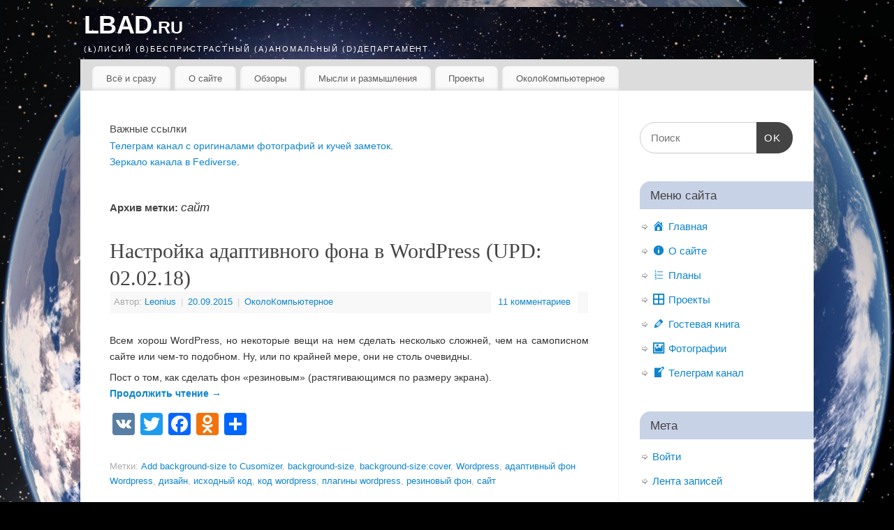

--- FILE ---
content_type: text/html; charset=UTF-8
request_url: https://lbad.ru/tag/%D1%81%D0%B0%D0%B9%D1%82/
body_size: 20267
content:
<!DOCTYPE html>
<html dir="ltr" lang="ru-RU">
<head>
<meta http-equiv="Content-Type" content="text/html; charset=UTF-8" />
<meta name="viewport" content="width=device-width, user-scalable=yes, initial-scale=1.0, minimum-scale=1.0, maximum-scale=3.0">
<link rel="profile" href="https://gmpg.org/xfn/11" />
<link rel="pingback" href="https://lbad.ru/wordpress/xmlrpc.php" />
<title>сайт | LBAD.ru</title>

		<!-- All in One SEO 4.9.3 - aioseo.com -->
	<meta name="robots" content="max-image-preview:large" />
	<link rel="canonical" href="https://lbad.ru/tag/%d1%81%d0%b0%d0%b9%d1%82/" />
	<meta name="generator" content="All in One SEO (AIOSEO) 4.9.3" />
		<script type="application/ld+json" class="aioseo-schema">
			{"@context":"https:\/\/schema.org","@graph":[{"@type":"BreadcrumbList","@id":"https:\/\/lbad.ru\/tag\/%D1%81%D0%B0%D0%B9%D1%82\/#breadcrumblist","itemListElement":[{"@type":"ListItem","@id":"https:\/\/lbad.ru#listItem","position":1,"name":"\u0413\u043b\u0430\u0432\u043d\u0430\u044f","item":"https:\/\/lbad.ru","nextItem":{"@type":"ListItem","@id":"https:\/\/lbad.ru\/tag\/%d1%81%d0%b0%d0%b9%d1%82\/#listItem","name":"\u0441\u0430\u0439\u0442"}},{"@type":"ListItem","@id":"https:\/\/lbad.ru\/tag\/%d1%81%d0%b0%d0%b9%d1%82\/#listItem","position":2,"name":"\u0441\u0430\u0439\u0442","previousItem":{"@type":"ListItem","@id":"https:\/\/lbad.ru#listItem","name":"\u0413\u043b\u0430\u0432\u043d\u0430\u044f"}}]},{"@type":"CollectionPage","@id":"https:\/\/lbad.ru\/tag\/%D1%81%D0%B0%D0%B9%D1%82\/#collectionpage","url":"https:\/\/lbad.ru\/tag\/%D1%81%D0%B0%D0%B9%D1%82\/","name":"\u0441\u0430\u0439\u0442 | LBAD.ru","inLanguage":"ru-RU","isPartOf":{"@id":"https:\/\/lbad.ru\/#website"},"breadcrumb":{"@id":"https:\/\/lbad.ru\/tag\/%D1%81%D0%B0%D0%B9%D1%82\/#breadcrumblist"}},{"@type":"Organization","@id":"https:\/\/lbad.ru\/#organization","name":"LBAD.ru","description":"(L)\u041b\u0438\u0441\u0438\u0439 (B)\u0411\u0435\u0441\u043f\u0440\u0438\u0441\u0442\u0440\u0430\u0441\u0442\u043d\u044b\u0439 (A)\u0410\u043d\u043e\u043c\u0430\u043b\u044c\u043d\u044b\u0439 (D)\u0414\u0435\u043f\u0430\u0440\u0442\u0430\u043c\u0435\u043d\u0442","url":"https:\/\/lbad.ru\/"},{"@type":"WebSite","@id":"https:\/\/lbad.ru\/#website","url":"https:\/\/lbad.ru\/","name":"LBAD.ru","description":"(L)\u041b\u0438\u0441\u0438\u0439 (B)\u0411\u0435\u0441\u043f\u0440\u0438\u0441\u0442\u0440\u0430\u0441\u0442\u043d\u044b\u0439 (A)\u0410\u043d\u043e\u043c\u0430\u043b\u044c\u043d\u044b\u0439 (D)\u0414\u0435\u043f\u0430\u0440\u0442\u0430\u043c\u0435\u043d\u0442","inLanguage":"ru-RU","publisher":{"@id":"https:\/\/lbad.ru\/#organization"}}]}
		</script>
		<!-- All in One SEO -->

<link rel='dns-prefetch' href='//static.addtoany.com' />
<link rel="alternate" type="application/rss+xml" title="LBAD.ru &raquo; Лента" href="https://lbad.ru/feed/" />
<link rel="alternate" type="application/rss+xml" title="LBAD.ru &raquo; Лента комментариев" href="https://lbad.ru/comments/feed/" />
<link rel="alternate" type="application/rss+xml" title="LBAD.ru &raquo; Лента метки сайт" href="https://lbad.ru/tag/%d1%81%d0%b0%d0%b9%d1%82/feed/" />
<style id='wp-img-auto-sizes-contain-inline-css' type='text/css'>
img:is([sizes=auto i],[sizes^="auto," i]){contain-intrinsic-size:3000px 1500px}
/*# sourceURL=wp-img-auto-sizes-contain-inline-css */
</style>
<link rel='stylesheet' id='dashicons-css' href='https://lbad.ru/wordpress/wp-includes/css/dashicons.min.css?ver=273083fac9aed9272abfcfd189d4d08c' type='text/css' media='all' />
<link rel='stylesheet' id='menu-icons-extra-css' href='https://lbad.ru/wordpress/wp-content/plugins/menu-icons/css/extra.min.css?ver=0.13.20' type='text/css' media='all' />
<style id='wp-emoji-styles-inline-css' type='text/css'>

	img.wp-smiley, img.emoji {
		display: inline !important;
		border: none !important;
		box-shadow: none !important;
		height: 1em !important;
		width: 1em !important;
		margin: 0 0.07em !important;
		vertical-align: -0.1em !important;
		background: none !important;
		padding: 0 !important;
	}
/*# sourceURL=wp-emoji-styles-inline-css */
</style>
<style id='wp-block-library-inline-css' type='text/css'>
:root{--wp-block-synced-color:#7a00df;--wp-block-synced-color--rgb:122,0,223;--wp-bound-block-color:var(--wp-block-synced-color);--wp-editor-canvas-background:#ddd;--wp-admin-theme-color:#007cba;--wp-admin-theme-color--rgb:0,124,186;--wp-admin-theme-color-darker-10:#006ba1;--wp-admin-theme-color-darker-10--rgb:0,107,160.5;--wp-admin-theme-color-darker-20:#005a87;--wp-admin-theme-color-darker-20--rgb:0,90,135;--wp-admin-border-width-focus:2px}@media (min-resolution:192dpi){:root{--wp-admin-border-width-focus:1.5px}}.wp-element-button{cursor:pointer}:root .has-very-light-gray-background-color{background-color:#eee}:root .has-very-dark-gray-background-color{background-color:#313131}:root .has-very-light-gray-color{color:#eee}:root .has-very-dark-gray-color{color:#313131}:root .has-vivid-green-cyan-to-vivid-cyan-blue-gradient-background{background:linear-gradient(135deg,#00d084,#0693e3)}:root .has-purple-crush-gradient-background{background:linear-gradient(135deg,#34e2e4,#4721fb 50%,#ab1dfe)}:root .has-hazy-dawn-gradient-background{background:linear-gradient(135deg,#faaca8,#dad0ec)}:root .has-subdued-olive-gradient-background{background:linear-gradient(135deg,#fafae1,#67a671)}:root .has-atomic-cream-gradient-background{background:linear-gradient(135deg,#fdd79a,#004a59)}:root .has-nightshade-gradient-background{background:linear-gradient(135deg,#330968,#31cdcf)}:root .has-midnight-gradient-background{background:linear-gradient(135deg,#020381,#2874fc)}:root{--wp--preset--font-size--normal:16px;--wp--preset--font-size--huge:42px}.has-regular-font-size{font-size:1em}.has-larger-font-size{font-size:2.625em}.has-normal-font-size{font-size:var(--wp--preset--font-size--normal)}.has-huge-font-size{font-size:var(--wp--preset--font-size--huge)}.has-text-align-center{text-align:center}.has-text-align-left{text-align:left}.has-text-align-right{text-align:right}.has-fit-text{white-space:nowrap!important}#end-resizable-editor-section{display:none}.aligncenter{clear:both}.items-justified-left{justify-content:flex-start}.items-justified-center{justify-content:center}.items-justified-right{justify-content:flex-end}.items-justified-space-between{justify-content:space-between}.screen-reader-text{border:0;clip-path:inset(50%);height:1px;margin:-1px;overflow:hidden;padding:0;position:absolute;width:1px;word-wrap:normal!important}.screen-reader-text:focus{background-color:#ddd;clip-path:none;color:#444;display:block;font-size:1em;height:auto;left:5px;line-height:normal;padding:15px 23px 14px;text-decoration:none;top:5px;width:auto;z-index:100000}html :where(.has-border-color){border-style:solid}html :where([style*=border-top-color]){border-top-style:solid}html :where([style*=border-right-color]){border-right-style:solid}html :where([style*=border-bottom-color]){border-bottom-style:solid}html :where([style*=border-left-color]){border-left-style:solid}html :where([style*=border-width]){border-style:solid}html :where([style*=border-top-width]){border-top-style:solid}html :where([style*=border-right-width]){border-right-style:solid}html :where([style*=border-bottom-width]){border-bottom-style:solid}html :where([style*=border-left-width]){border-left-style:solid}html :where(img[class*=wp-image-]){height:auto;max-width:100%}:where(figure){margin:0 0 1em}html :where(.is-position-sticky){--wp-admin--admin-bar--position-offset:var(--wp-admin--admin-bar--height,0px)}@media screen and (max-width:600px){html :where(.is-position-sticky){--wp-admin--admin-bar--position-offset:0px}}

/*# sourceURL=wp-block-library-inline-css */
</style><style id='global-styles-inline-css' type='text/css'>
:root{--wp--preset--aspect-ratio--square: 1;--wp--preset--aspect-ratio--4-3: 4/3;--wp--preset--aspect-ratio--3-4: 3/4;--wp--preset--aspect-ratio--3-2: 3/2;--wp--preset--aspect-ratio--2-3: 2/3;--wp--preset--aspect-ratio--16-9: 16/9;--wp--preset--aspect-ratio--9-16: 9/16;--wp--preset--color--black: #000000;--wp--preset--color--cyan-bluish-gray: #abb8c3;--wp--preset--color--white: #ffffff;--wp--preset--color--pale-pink: #f78da7;--wp--preset--color--vivid-red: #cf2e2e;--wp--preset--color--luminous-vivid-orange: #ff6900;--wp--preset--color--luminous-vivid-amber: #fcb900;--wp--preset--color--light-green-cyan: #7bdcb5;--wp--preset--color--vivid-green-cyan: #00d084;--wp--preset--color--pale-cyan-blue: #8ed1fc;--wp--preset--color--vivid-cyan-blue: #0693e3;--wp--preset--color--vivid-purple: #9b51e0;--wp--preset--gradient--vivid-cyan-blue-to-vivid-purple: linear-gradient(135deg,rgb(6,147,227) 0%,rgb(155,81,224) 100%);--wp--preset--gradient--light-green-cyan-to-vivid-green-cyan: linear-gradient(135deg,rgb(122,220,180) 0%,rgb(0,208,130) 100%);--wp--preset--gradient--luminous-vivid-amber-to-luminous-vivid-orange: linear-gradient(135deg,rgb(252,185,0) 0%,rgb(255,105,0) 100%);--wp--preset--gradient--luminous-vivid-orange-to-vivid-red: linear-gradient(135deg,rgb(255,105,0) 0%,rgb(207,46,46) 100%);--wp--preset--gradient--very-light-gray-to-cyan-bluish-gray: linear-gradient(135deg,rgb(238,238,238) 0%,rgb(169,184,195) 100%);--wp--preset--gradient--cool-to-warm-spectrum: linear-gradient(135deg,rgb(74,234,220) 0%,rgb(151,120,209) 20%,rgb(207,42,186) 40%,rgb(238,44,130) 60%,rgb(251,105,98) 80%,rgb(254,248,76) 100%);--wp--preset--gradient--blush-light-purple: linear-gradient(135deg,rgb(255,206,236) 0%,rgb(152,150,240) 100%);--wp--preset--gradient--blush-bordeaux: linear-gradient(135deg,rgb(254,205,165) 0%,rgb(254,45,45) 50%,rgb(107,0,62) 100%);--wp--preset--gradient--luminous-dusk: linear-gradient(135deg,rgb(255,203,112) 0%,rgb(199,81,192) 50%,rgb(65,88,208) 100%);--wp--preset--gradient--pale-ocean: linear-gradient(135deg,rgb(255,245,203) 0%,rgb(182,227,212) 50%,rgb(51,167,181) 100%);--wp--preset--gradient--electric-grass: linear-gradient(135deg,rgb(202,248,128) 0%,rgb(113,206,126) 100%);--wp--preset--gradient--midnight: linear-gradient(135deg,rgb(2,3,129) 0%,rgb(40,116,252) 100%);--wp--preset--font-size--small: 13px;--wp--preset--font-size--medium: 20px;--wp--preset--font-size--large: 36px;--wp--preset--font-size--x-large: 42px;--wp--preset--spacing--20: 0.44rem;--wp--preset--spacing--30: 0.67rem;--wp--preset--spacing--40: 1rem;--wp--preset--spacing--50: 1.5rem;--wp--preset--spacing--60: 2.25rem;--wp--preset--spacing--70: 3.38rem;--wp--preset--spacing--80: 5.06rem;--wp--preset--shadow--natural: 6px 6px 9px rgba(0, 0, 0, 0.2);--wp--preset--shadow--deep: 12px 12px 50px rgba(0, 0, 0, 0.4);--wp--preset--shadow--sharp: 6px 6px 0px rgba(0, 0, 0, 0.2);--wp--preset--shadow--outlined: 6px 6px 0px -3px rgb(255, 255, 255), 6px 6px rgb(0, 0, 0);--wp--preset--shadow--crisp: 6px 6px 0px rgb(0, 0, 0);}:where(.is-layout-flex){gap: 0.5em;}:where(.is-layout-grid){gap: 0.5em;}body .is-layout-flex{display: flex;}.is-layout-flex{flex-wrap: wrap;align-items: center;}.is-layout-flex > :is(*, div){margin: 0;}body .is-layout-grid{display: grid;}.is-layout-grid > :is(*, div){margin: 0;}:where(.wp-block-columns.is-layout-flex){gap: 2em;}:where(.wp-block-columns.is-layout-grid){gap: 2em;}:where(.wp-block-post-template.is-layout-flex){gap: 1.25em;}:where(.wp-block-post-template.is-layout-grid){gap: 1.25em;}.has-black-color{color: var(--wp--preset--color--black) !important;}.has-cyan-bluish-gray-color{color: var(--wp--preset--color--cyan-bluish-gray) !important;}.has-white-color{color: var(--wp--preset--color--white) !important;}.has-pale-pink-color{color: var(--wp--preset--color--pale-pink) !important;}.has-vivid-red-color{color: var(--wp--preset--color--vivid-red) !important;}.has-luminous-vivid-orange-color{color: var(--wp--preset--color--luminous-vivid-orange) !important;}.has-luminous-vivid-amber-color{color: var(--wp--preset--color--luminous-vivid-amber) !important;}.has-light-green-cyan-color{color: var(--wp--preset--color--light-green-cyan) !important;}.has-vivid-green-cyan-color{color: var(--wp--preset--color--vivid-green-cyan) !important;}.has-pale-cyan-blue-color{color: var(--wp--preset--color--pale-cyan-blue) !important;}.has-vivid-cyan-blue-color{color: var(--wp--preset--color--vivid-cyan-blue) !important;}.has-vivid-purple-color{color: var(--wp--preset--color--vivid-purple) !important;}.has-black-background-color{background-color: var(--wp--preset--color--black) !important;}.has-cyan-bluish-gray-background-color{background-color: var(--wp--preset--color--cyan-bluish-gray) !important;}.has-white-background-color{background-color: var(--wp--preset--color--white) !important;}.has-pale-pink-background-color{background-color: var(--wp--preset--color--pale-pink) !important;}.has-vivid-red-background-color{background-color: var(--wp--preset--color--vivid-red) !important;}.has-luminous-vivid-orange-background-color{background-color: var(--wp--preset--color--luminous-vivid-orange) !important;}.has-luminous-vivid-amber-background-color{background-color: var(--wp--preset--color--luminous-vivid-amber) !important;}.has-light-green-cyan-background-color{background-color: var(--wp--preset--color--light-green-cyan) !important;}.has-vivid-green-cyan-background-color{background-color: var(--wp--preset--color--vivid-green-cyan) !important;}.has-pale-cyan-blue-background-color{background-color: var(--wp--preset--color--pale-cyan-blue) !important;}.has-vivid-cyan-blue-background-color{background-color: var(--wp--preset--color--vivid-cyan-blue) !important;}.has-vivid-purple-background-color{background-color: var(--wp--preset--color--vivid-purple) !important;}.has-black-border-color{border-color: var(--wp--preset--color--black) !important;}.has-cyan-bluish-gray-border-color{border-color: var(--wp--preset--color--cyan-bluish-gray) !important;}.has-white-border-color{border-color: var(--wp--preset--color--white) !important;}.has-pale-pink-border-color{border-color: var(--wp--preset--color--pale-pink) !important;}.has-vivid-red-border-color{border-color: var(--wp--preset--color--vivid-red) !important;}.has-luminous-vivid-orange-border-color{border-color: var(--wp--preset--color--luminous-vivid-orange) !important;}.has-luminous-vivid-amber-border-color{border-color: var(--wp--preset--color--luminous-vivid-amber) !important;}.has-light-green-cyan-border-color{border-color: var(--wp--preset--color--light-green-cyan) !important;}.has-vivid-green-cyan-border-color{border-color: var(--wp--preset--color--vivid-green-cyan) !important;}.has-pale-cyan-blue-border-color{border-color: var(--wp--preset--color--pale-cyan-blue) !important;}.has-vivid-cyan-blue-border-color{border-color: var(--wp--preset--color--vivid-cyan-blue) !important;}.has-vivid-purple-border-color{border-color: var(--wp--preset--color--vivid-purple) !important;}.has-vivid-cyan-blue-to-vivid-purple-gradient-background{background: var(--wp--preset--gradient--vivid-cyan-blue-to-vivid-purple) !important;}.has-light-green-cyan-to-vivid-green-cyan-gradient-background{background: var(--wp--preset--gradient--light-green-cyan-to-vivid-green-cyan) !important;}.has-luminous-vivid-amber-to-luminous-vivid-orange-gradient-background{background: var(--wp--preset--gradient--luminous-vivid-amber-to-luminous-vivid-orange) !important;}.has-luminous-vivid-orange-to-vivid-red-gradient-background{background: var(--wp--preset--gradient--luminous-vivid-orange-to-vivid-red) !important;}.has-very-light-gray-to-cyan-bluish-gray-gradient-background{background: var(--wp--preset--gradient--very-light-gray-to-cyan-bluish-gray) !important;}.has-cool-to-warm-spectrum-gradient-background{background: var(--wp--preset--gradient--cool-to-warm-spectrum) !important;}.has-blush-light-purple-gradient-background{background: var(--wp--preset--gradient--blush-light-purple) !important;}.has-blush-bordeaux-gradient-background{background: var(--wp--preset--gradient--blush-bordeaux) !important;}.has-luminous-dusk-gradient-background{background: var(--wp--preset--gradient--luminous-dusk) !important;}.has-pale-ocean-gradient-background{background: var(--wp--preset--gradient--pale-ocean) !important;}.has-electric-grass-gradient-background{background: var(--wp--preset--gradient--electric-grass) !important;}.has-midnight-gradient-background{background: var(--wp--preset--gradient--midnight) !important;}.has-small-font-size{font-size: var(--wp--preset--font-size--small) !important;}.has-medium-font-size{font-size: var(--wp--preset--font-size--medium) !important;}.has-large-font-size{font-size: var(--wp--preset--font-size--large) !important;}.has-x-large-font-size{font-size: var(--wp--preset--font-size--x-large) !important;}
/*# sourceURL=global-styles-inline-css */
</style>

<style id='classic-theme-styles-inline-css' type='text/css'>
/*! This file is auto-generated */
.wp-block-button__link{color:#fff;background-color:#32373c;border-radius:9999px;box-shadow:none;text-decoration:none;padding:calc(.667em + 2px) calc(1.333em + 2px);font-size:1.125em}.wp-block-file__button{background:#32373c;color:#fff;text-decoration:none}
/*# sourceURL=/wp-includes/css/classic-themes.min.css */
</style>
<link rel='stylesheet' id='mantra-style-css' href='https://lbad.ru/wordpress/wp-content/themes/mantra/style.css?ver=3.3.1' type='text/css' media='all' />
<style id='mantra-style-inline-css' type='text/css'>
 #wrapper { max-width: 1050px; } #content { width: 100%; max-width:770px; max-width: calc( 100% - 280px ); } #primary, #secondary { width:280px; } #primary .widget-title, #secondary .widget-title { margin-right: -2em; text-align: left; } html { font-size:14px; } body, input, textarea {font-family:Segoe UI, Arial, sans-serif; } #content h1.entry-title a, #content h2.entry-title a, #content h1.entry-title, #content h2.entry-title, #front-text1 h2, #front-text2 h2 {font-family:Georgia, Times New Roman, Times, serif; } .widget-area {font-family:Helvetica, sans-serif; } .entry-content h1, .entry-content h2, .entry-content h3, .entry-content h4, .entry-content h5, .entry-content h6 {font-family:Calibri, Arian, sans-serif; } .nocomments, .nocomments2 {display:none;} #header-container > div { margin-top:1px; } #header-container > div { margin-left:5px; } body { background-color:#000000 !important; } #header { background-color:#dcdcdc; } #footer { background-color:#83858c; } #footer2 { background-color:#373756; } #site-title span a { color:#ffffff; } #site-description { color:#fdfefe; } #content, .column-text, #front-text3, #front-text4 { color:#333333 ;} .widget-area a:link, .widget-area a:visited, a:link, a:visited ,#searchform #s:hover, #container #s:hover, #access a:hover, #wp-calendar tbody td a, #site-info a, #site-copyright a, #access li:hover > a, #access ul ul:hover > a { color:#0D85CC; } a:hover, .entry-meta a:hover, .entry-utility a:hover, .widget-area a:hover { color:#12a7ff; } #content .entry-title a, #content .entry-title, #content h1, #content h2, #content h3, #content h4, #content h5, #content h6 { color:#444444; } #content .entry-title a:hover { color:#000000; } .widget-title { background-color:#c8d2e6; } .widget-title { color:#424141; } #footer-widget-area .widget-title { color:#0C85CD; } #footer-widget-area a { color:#666666; } #footer-widget-area a:hover { color:#888888; } #content .wp-caption { background-image:url(https://lbad.ru/wordpress/wp-content/themes/mantra/resources/images/pins/Pin2.png); } .entry-content p:not(:last-child), .entry-content ul, .entry-summary ul, .entry-content ol, .entry-summary ol { margin-bottom:0.5em;} .entry-meta .entry-time { display:none; } #branding { height:75px ;} 
/* Mantra Custom CSS */
/*# sourceURL=mantra-style-inline-css */
</style>
<link rel='stylesheet' id='mantra-mobile-css' href='https://lbad.ru/wordpress/wp-content/themes/mantra/resources/css/style-mobile.css?ver=3.3.1' type='text/css' media='all' />
<link rel='stylesheet' id='addtoany-css' href='https://lbad.ru/wordpress/wp-content/plugins/add-to-any/addtoany.min.css?ver=1.16' type='text/css' media='all' />
<link rel='stylesheet' id='gmedia-global-frontend-css' href='https://lbad.ru/wordpress/wp-content/plugins/grand-media/assets/gmedia.global.front.css?ver=1.15.0' type='text/css' media='all' />
<script type="text/javascript" id="addtoany-core-js-before">
/* <![CDATA[ */
window.a2a_config=window.a2a_config||{};a2a_config.callbacks=[];a2a_config.overlays=[];a2a_config.templates={};a2a_localize = {
	Share: "Отправить",
	Save: "Сохранить",
	Subscribe: "Подписаться",
	Email: "E-mail",
	Bookmark: "В закладки!",
	ShowAll: "Показать все",
	ShowLess: "Показать остальное",
	FindServices: "Найти сервис(ы)",
	FindAnyServiceToAddTo: "Найти сервис и добавить",
	PoweredBy: "Работает на",
	ShareViaEmail: "Поделиться по электронной почте",
	SubscribeViaEmail: "Подписаться по электронной почте",
	BookmarkInYourBrowser: "Добавить в закладки",
	BookmarkInstructions: "Нажмите Ctrl+D или \u2318+D, чтобы добавить страницу в закладки",
	AddToYourFavorites: "Добавить в Избранное",
	SendFromWebOrProgram: "Отправлять с любого email-адреса или email-программы",
	EmailProgram: "Почтовая программа",
	More: "Подробнее&#8230;",
	ThanksForSharing: "Спасибо, что поделились!",
	ThanksForFollowing: "Спасибо за подписку!"
};


//# sourceURL=addtoany-core-js-before
/* ]]> */
</script>
<script type="text/javascript" defer src="https://static.addtoany.com/menu/page.js" id="addtoany-core-js"></script>
<script type="text/javascript" src="https://lbad.ru/wordpress/wp-includes/js/jquery/jquery.min.js?ver=3.7.1" id="jquery-core-js"></script>
<script type="text/javascript" src="https://lbad.ru/wordpress/wp-includes/js/jquery/jquery-migrate.min.js?ver=3.4.1" id="jquery-migrate-js"></script>
<script type="text/javascript" defer src="https://lbad.ru/wordpress/wp-content/plugins/add-to-any/addtoany.min.js?ver=1.1" id="addtoany-jquery-js"></script>
<script type="text/javascript" id="mantra-frontend-js-extra">
/* <![CDATA[ */
var mantra_options = {"responsive":"1","image_class":"imageSeven","equalize_sidebars":"0"};
//# sourceURL=mantra-frontend-js-extra
/* ]]> */
</script>
<script type="text/javascript" src="https://lbad.ru/wordpress/wp-content/themes/mantra/resources/js/frontend.js?ver=3.3.1" id="mantra-frontend-js"></script>
<link rel="https://api.w.org/" href="https://lbad.ru/wp-json/" /><link rel="alternate" title="JSON" type="application/json" href="https://lbad.ru/wp-json/wp/v2/tags/44" /><link rel="EditURI" type="application/rsd+xml" title="RSD" href="https://lbad.ru/wordpress/xmlrpc.php?rsd" />

<meta name="TagPages" content="1.64"/>

<!-- <meta name="GmediaGallery" version="1.24.1/1.8.0" license="" /> -->
<!--[if lte IE 8]> <style type="text/css" media="screen"> #access ul li, .edit-link a , #footer-widget-area .widget-title, .entry-meta,.entry-meta .comments-link, .short-button-light, .short-button-dark ,.short-button-color ,blockquote { position:relative; behavior: url(https://lbad.ru/wordpress/wp-content/themes/mantra/resources/js/PIE/PIE.php); } #access ul ul { -pie-box-shadow:0px 5px 5px #999; } #access ul li.current_page_item, #access ul li.current-menu-item , #access ul li ,#access ul ul ,#access ul ul li, .commentlist li.comment ,.commentlist .avatar, .nivo-caption, .theme-default .nivoSlider { behavior: url(https://lbad.ru/wordpress/wp-content/themes/mantra/resources/js/PIE/PIE.php); } </style> <![endif]--><style type="text/css" id="custom-background-css">
body.custom-background { background-color: #0036db; background-image: url("https://lbad.ru/wordpress/wp-content/uploads/2014/06/scr00027.jpg"); background-position: center center; background-size: cover; background-repeat: no-repeat; background-attachment: fixed; }
</style>
	
<link rel="alternate" title="ActivityPub (JSON)" type="application/activity+json" href="https://lbad.ru/?term_id=44" />
<!-- Yandex.Metrika counter -->
<script type="text/javascript" >
   (function(m,e,t,r,i,k,a){m[i]=m[i]||function(){(m[i].a=m[i].a||[]).push(arguments)};
   m[i].l=1*new Date();k=e.createElement(t),a=e.getElementsByTagName(t)[0],k.async=1,k.src=r,a.parentNode.insertBefore(k,a)})
   (window, document, "script", "https://mc.yandex.ru/metrika/tag.js", "ym");

   ym(32470895, "init", {
        clickmap:true,
        trackLinks:true,
        accurateTrackBounce:true,
        trackHash:true
   });
</script>
<noscript><div><img src="https://mc.yandex.ru/watch/32470895" style="position:absolute; left:-9999px;" alt="" /></div></noscript>
<!-- /Yandex.Metrika counter --><link rel="icon" href="https://lbad.ru/wordpress/wp-content/uploads/2016/03/fav5-150x150.png" sizes="32x32" />
<link rel="icon" href="https://lbad.ru/wordpress/wp-content/uploads/2016/03/fav5-300x300.png" sizes="192x192" />
<link rel="apple-touch-icon" href="https://lbad.ru/wordpress/wp-content/uploads/2016/03/fav5-300x300.png" />
<meta name="msapplication-TileImage" content="https://lbad.ru/wordpress/wp-content/uploads/2016/03/fav5-300x300.png" />
<!--[if lt IE 9]>
	<script>
	document.createElement('header');
	document.createElement('nav');
	document.createElement('section');
	document.createElement('article');
	document.createElement('aside');
	document.createElement('footer');
	document.createElement('hgroup');
	</script>
	<![endif]--> </head>
<body class="archive tag tag-44 custom-background wp-theme-mantra mantra-image-seven mantra-caption-light mantra-hratio-0 mantra-sidebar-right mantra-menu-left">
	    <div id="toTop"><i class="crycon-back2top"></i> </div>
		
<div id="wrapper" class="hfeed">


<header id="header">

		<div id="masthead">

			<div id="branding" role="banner" >

				<img id="bg_image" alt="LBAD.ru" title="" src="https://lbad.ru/wordpress/wp-content/uploads/2014/06/cropped-cropped-scr000051.jpg" />
	<div id="header-container">

				<div>
				<div id="site-title">
					<span> <a href="https://lbad.ru/" title="LBAD.ru" rel="home">LBAD.ru</a> </span>
				</div>
				<div id="site-description" >(L)Лисий (B)Беспристрастный (A)Аномальный (D)Департамент</div>
			</div> 	</div> <!-- #header-container -->
					<div style="clear:both;"></div>

			</div><!-- #branding -->

            <a id="nav-toggle"><span>&nbsp; Меню</span></a>
			<nav id="access" class="jssafe" role="navigation">

					<div class="skip-link screen-reader-text"><a href="#content" title="Перейти к содержимому">Перейти к содержимому</a></div>
	<div class="menu"><ul id="prime_nav" class="menu"><li id="menu-item-152" class="menu-item menu-item-type-custom menu-item-object-custom menu-item-home menu-item-152"><a href="https://lbad.ru/" title="Главная страница">Всё и сразу</a></li>
<li id="menu-item-127" class="menu-item menu-item-type-post_type menu-item-object-page menu-item-has-children menu-item-127"><a href="https://lbad.ru/about/">О сайте</a>
<ul class="sub-menu">
	<li id="menu-item-560" class="menu-item menu-item-type-post_type menu-item-object-page menu-item-560"><a href="https://lbad.ru/guest_book/">Гостевая книга</a></li>
	<li id="menu-item-126" class="menu-item menu-item-type-post_type menu-item-object-page menu-item-126"><a href="https://lbad.ru/plans/">Планы</a></li>
</ul>
</li>
<li id="menu-item-122" class="menu-item menu-item-type-taxonomy menu-item-object-category menu-item-has-children menu-item-122"><a href="https://lbad.ru/category/review/">Обзоры</a>
<ul class="sub-menu">
	<li id="menu-item-124" class="menu-item menu-item-type-taxonomy menu-item-object-category menu-item-124"><a href="https://lbad.ru/category/opinion/">Мнения</a></li>
</ul>
</li>
<li id="menu-item-150" class="menu-item menu-item-type-taxonomy menu-item-object-category menu-item-has-children menu-item-150"><a href="https://lbad.ru/category/thoughts/">Мысли и размышления</a>
<ul class="sub-menu">
	<li id="menu-item-125" class="menu-item menu-item-type-taxonomy menu-item-object-category menu-item-125"><a href="https://lbad.ru/category/status/">Статусы</a></li>
	<li id="menu-item-123" class="menu-item menu-item-type-taxonomy menu-item-object-category menu-item-123"><a href="https://lbad.ru/category/flood/">Обычный флуд</a></li>
</ul>
</li>
<li id="menu-item-295" class="menu-item menu-item-type-post_type menu-item-object-page menu-item-has-children menu-item-295"><a href="https://lbad.ru/projects/">Проекты</a>
<ul class="sub-menu">
	<li id="menu-item-298" class="menu-item menu-item-type-post_type menu-item-object-page menu-item-298"><a href="https://lbad.ru/projects/lagopus/">Lagopus</a></li>
	<li id="menu-item-584" class="menu-item menu-item-type-post_type menu-item-object-page menu-item-584"><a href="https://lbad.ru/projects/readlyshelf/">ReadlyShelf</a></li>
</ul>
</li>
<li id="menu-item-497" class="menu-item menu-item-type-taxonomy menu-item-object-category menu-item-497"><a href="https://lbad.ru/category/computers/">ОколоКомпьютерное</a></li>
</ul></div>
			</nav><!-- #access -->

		</div><!-- #masthead -->

	<div style="clear:both;"> </div>

</header><!-- #header -->
<div id="main" class="main">
	<div  id="forbottom" >
		
		<div style="clear:both;"> </div>

		
		<section id="container">

			<div id="content" role="main">
					<ul class="yoyo">
			<li id="text-3" class="widget-container widget_text"><h3 class="widget-title">Важные ссылки</h3>			<div class="textwidget"><p><a href="https://t.me/foxility_notes">Телеграм канал с оригиналами фотографий и кучей заметок</a>.<br />
<a href="https://quietplace.xyz/@Foxility">Зеркало канала в Fediverse</a>.</p>
</div>
		</li>		</ul>
	
			
				<header class="page-header">
					<h1 class="page-title">Архив метки: <span>сайт</span></h1>

									</header>

				
								
					
	<article id="post-502" class="post-502 post type-post status-publish format-standard hentry category-computers tag-add-background-size-to-cusomizer tag-background-size tag-background-sizecover tag-wordpress tag---wordpress tag-113 tag-155 tag--wordpress tag-150 tag-44">
		<header class="entry-header">	
			<h2 class="entry-title">
				<a href="https://lbad.ru/2015/09/20/adaptive_background_wordpress/" title="Постоянная ссылка: Настройка адаптивного фона в WordPress (UPD: 02.02.18)" rel="bookmark">
					Настройка адаптивного фона в WordPress (UPD: 02.02.18)				</a>
			</h2>
						<div class="entry-meta">
				 <span class="author vcard" > Автор: <a class="url fn n" rel="author" href="https://lbad.ru/author/leonius_bad/" title="Посмотреть все записи автора Leonius">Leonius</a> <span class="bl_sep">|</span></span>  <time class="onDate date published" datetime="2015-09-20T14:13:42+05:00"> <a href="https://lbad.ru/2015/09/20/adaptive_background_wordpress/" title="14:13" rel="bookmark"><span class="entry-date">20.09.2015</span> <span class="entry-time"> - 14:13</span></a> </time><span class="bl_sep">|</span><time class="updated"  datetime="2018-02-02T23:36:02+05:00">02.02.2018</time> <span class="bl_categ"> <a href="https://lbad.ru/category/computers/" rel="tag">ОколоКомпьютерное</a> </span>  							<div class="comments-link">
				<a href="https://lbad.ru/2015/09/20/adaptive_background_wordpress/#comments">11 комментариев</a>			</div>
						</div><!-- .entry-meta -->
			
		
		</header><!-- .entry-header -->
						
												<div class="entry-content">
												<p style="text-align: justify;">Всем хорош WordPress, но некоторые вещи на нем сделать несколько сложней, чем на самописном сайте или чем-то подобном. Ну, или по крайней мере, они не столь очевидны.</p>
<p style="text-align: justify;">Пост о том, как сделать фон &#171;резиновым&#187; (растягивающимся по размеру экрана).<br />
 <a href="https://lbad.ru/2015/09/20/adaptive_background_wordpress/#more-502" class="continue-reading-link">Продолжить чтение <span class="meta-nav">&rarr; </span></a></p>
<div class="addtoany_share_save_container addtoany_content addtoany_content_bottom"><div class="a2a_kit a2a_kit_size_32 addtoany_list" data-a2a-url="https://lbad.ru/2015/09/20/adaptive_background_wordpress/" data-a2a-title="Настройка адаптивного фона в WordPress (UPD: 02.02.18)"><a class="a2a_button_vk" href="https://www.addtoany.com/add_to/vk?linkurl=https%3A%2F%2Flbad.ru%2F2015%2F09%2F20%2Fadaptive_background_wordpress%2F&amp;linkname=%D0%9D%D0%B0%D1%81%D1%82%D1%80%D0%BE%D0%B9%D0%BA%D0%B0%20%D0%B0%D0%B4%D0%B0%D0%BF%D1%82%D0%B8%D0%B2%D0%BD%D0%BE%D0%B3%D0%BE%20%D1%84%D0%BE%D0%BD%D0%B0%20%D0%B2%20WordPress%20%28UPD%3A%2002.02.18%29" title="VK" rel="nofollow noopener" target="_blank"></a><a class="a2a_button_twitter" href="https://www.addtoany.com/add_to/twitter?linkurl=https%3A%2F%2Flbad.ru%2F2015%2F09%2F20%2Fadaptive_background_wordpress%2F&amp;linkname=%D0%9D%D0%B0%D1%81%D1%82%D1%80%D0%BE%D0%B9%D0%BA%D0%B0%20%D0%B0%D0%B4%D0%B0%D0%BF%D1%82%D0%B8%D0%B2%D0%BD%D0%BE%D0%B3%D0%BE%20%D1%84%D0%BE%D0%BD%D0%B0%20%D0%B2%20WordPress%20%28UPD%3A%2002.02.18%29" title="Twitter" rel="nofollow noopener" target="_blank"></a><a class="a2a_button_facebook" href="https://www.addtoany.com/add_to/facebook?linkurl=https%3A%2F%2Flbad.ru%2F2015%2F09%2F20%2Fadaptive_background_wordpress%2F&amp;linkname=%D0%9D%D0%B0%D1%81%D1%82%D1%80%D0%BE%D0%B9%D0%BA%D0%B0%20%D0%B0%D0%B4%D0%B0%D0%BF%D1%82%D0%B8%D0%B2%D0%BD%D0%BE%D0%B3%D0%BE%20%D1%84%D0%BE%D0%BD%D0%B0%20%D0%B2%20WordPress%20%28UPD%3A%2002.02.18%29" title="Facebook" rel="nofollow noopener" target="_blank"></a><a class="a2a_button_odnoklassniki" href="https://www.addtoany.com/add_to/odnoklassniki?linkurl=https%3A%2F%2Flbad.ru%2F2015%2F09%2F20%2Fadaptive_background_wordpress%2F&amp;linkname=%D0%9D%D0%B0%D1%81%D1%82%D1%80%D0%BE%D0%B9%D0%BA%D0%B0%20%D0%B0%D0%B4%D0%B0%D0%BF%D1%82%D0%B8%D0%B2%D0%BD%D0%BE%D0%B3%D0%BE%20%D1%84%D0%BE%D0%BD%D0%B0%20%D0%B2%20WordPress%20%28UPD%3A%2002.02.18%29" title="Odnoklassniki" rel="nofollow noopener" target="_blank"></a><a class="a2a_dd addtoany_share_save addtoany_share" href="https://www.addtoany.com/share"></a></div></div>												</div><!-- .entry-content --> 
									
				<footer class="entry-meta2">
		<span class="bl_tagg">Метки: <a href="https://lbad.ru/tag/add-background-size-to-cusomizer/" rel="tag">Add background-size to Cusomizer</a>, <a href="https://lbad.ru/tag/background-size/" rel="tag">background-size</a>, <a href="https://lbad.ru/tag/background-sizecover/" rel="tag">background-size:cover</a>, <a href="https://lbad.ru/tag/wordpress/" rel="tag">Wordpress</a>, <a href="https://lbad.ru/tag/%d0%b0%d0%b4%d0%b0%d0%bf%d1%82%d0%b8%d0%b2%d0%bd%d1%8b%d0%b9-%d1%84%d0%be%d0%bd-wordpress/" rel="tag">адаптивный фон Wordpress</a>, <a href="https://lbad.ru/tag/%d0%b4%d0%b8%d0%b7%d0%b0%d0%b9%d0%bd/" rel="tag">дизайн</a>, <a href="https://lbad.ru/tag/%d0%b8%d1%81%d1%85%d0%be%d0%b4%d0%bd%d1%8b%d0%b9-%d0%ba%d0%be%d0%b4/" rel="tag">исходный код</a>, <a href="https://lbad.ru/tag/%d0%ba%d0%be%d0%b4-wordpress/" rel="tag">код wordpress</a>, <a href="https://lbad.ru/tag/%d0%bf%d0%bb%d0%b0%d0%b3%d0%b8%d0%bd%d1%8b-wordpress/" rel="tag">плагины wordpress</a>, <a href="https://lbad.ru/tag/%d1%80%d0%b5%d0%b7%d0%b8%d0%bd%d0%be%d0%b2%d1%8b%d0%b9-%d1%84%d0%be%d0%bd/" rel="tag">резиновый фон</a>, <a href="https://lbad.ru/tag/%d1%81%d0%b0%d0%b9%d1%82/" rel="tag">сайт</a></span>
 									</footer><!-- #entry-meta -->

	</article><!-- #post-502 -->
	
	

				
					
	<article id="post-498" class="post-498 post type-post status-publish format-standard hentry category-updates tag-background-size tag-wordpress tag-144 tag-143 tag-142 tag-145 tag-44 tag-146">
		<header class="entry-header">	
			<h2 class="entry-title">
				<a href="https://lbad.ru/2015/09/19/upgrade/" title="Постоянная ссылка: Переименование и небольшие обновления" rel="bookmark">
					Переименование и небольшие обновления				</a>
			</h2>
						<div class="entry-meta">
				 <span class="author vcard" > Автор: <a class="url fn n" rel="author" href="https://lbad.ru/author/leonius_bad/" title="Посмотреть все записи автора Leonius">Leonius</a> <span class="bl_sep">|</span></span>  <time class="onDate date published" datetime="2015-09-19T23:19:13+05:00"> <a href="https://lbad.ru/2015/09/19/upgrade/" title="23:19" rel="bookmark"><span class="entry-date">19.09.2015</span> <span class="entry-time"> - 23:19</span></a> </time><span class="bl_sep">|</span><time class="updated"  datetime="2015-09-19T23:19:13+05:00">19.09.2015</time> <span class="bl_categ"> <a href="https://lbad.ru/category/updates/" rel="tag">Обновления</a> </span>  							<div class="comments-link">
				<a href="https://lbad.ru/2015/09/19/upgrade/#respond">Оставить комментарий</a>			</div>
						</div><!-- .entry-meta -->
			
		
		</header><!-- .entry-header -->
						
												<div class="entry-content">
												<p style="text-align: justify;">Отныне данный сайт передается в полное управление Лисьему Беспристрастному Аномальному Департаменту, сокращение от названия которого полностью вписывается в домен сайта 🙂</p>
<p style="text-align: justify;">Сайт больше не носит название &#171;Лучшее о хорошем&#187; не только по той причине, что ЛБАД заплатили автору и угрожали защекотать его до смерти, но и по причине того, что теперь тут могут появляться и критикующие заметки <em>(чего греха таить, они и раньше были)</em>. Обзоры и статьи теперь совершенно не ограничены названием: Лисий Департамент уполномочен рассматривать всё и давать совершенно любую оценку, так что трепещите!</p>
<p style="text-align: justify;">На этом организационные моменты закончены, в скором времени новое руководство изменит раздел &#171;О сайте&#187;, где все будет расписано куда более подробно.</p>
<p style="text-align: justify;">Ниже расскажу о нескольких технических нововведениях и интересных находках.</p>
<p style="text-align: justify;"> <a href="https://lbad.ru/2015/09/19/upgrade/#more-498" class="continue-reading-link">Продолжить чтение <span class="meta-nav">&rarr; </span></a></p>
<div class="addtoany_share_save_container addtoany_content addtoany_content_bottom"><div class="a2a_kit a2a_kit_size_32 addtoany_list" data-a2a-url="https://lbad.ru/2015/09/19/upgrade/" data-a2a-title="Переименование и небольшие обновления"><a class="a2a_button_vk" href="https://www.addtoany.com/add_to/vk?linkurl=https%3A%2F%2Flbad.ru%2F2015%2F09%2F19%2Fupgrade%2F&amp;linkname=%D0%9F%D0%B5%D1%80%D0%B5%D0%B8%D0%BC%D0%B5%D0%BD%D0%BE%D0%B2%D0%B0%D0%BD%D0%B8%D0%B5%20%D0%B8%20%D0%BD%D0%B5%D0%B1%D0%BE%D0%BB%D1%8C%D1%88%D0%B8%D0%B5%20%D0%BE%D0%B1%D0%BD%D0%BE%D0%B2%D0%BB%D0%B5%D0%BD%D0%B8%D1%8F" title="VK" rel="nofollow noopener" target="_blank"></a><a class="a2a_button_twitter" href="https://www.addtoany.com/add_to/twitter?linkurl=https%3A%2F%2Flbad.ru%2F2015%2F09%2F19%2Fupgrade%2F&amp;linkname=%D0%9F%D0%B5%D1%80%D0%B5%D0%B8%D0%BC%D0%B5%D0%BD%D0%BE%D0%B2%D0%B0%D0%BD%D0%B8%D0%B5%20%D0%B8%20%D0%BD%D0%B5%D0%B1%D0%BE%D0%BB%D1%8C%D1%88%D0%B8%D0%B5%20%D0%BE%D0%B1%D0%BD%D0%BE%D0%B2%D0%BB%D0%B5%D0%BD%D0%B8%D1%8F" title="Twitter" rel="nofollow noopener" target="_blank"></a><a class="a2a_button_facebook" href="https://www.addtoany.com/add_to/facebook?linkurl=https%3A%2F%2Flbad.ru%2F2015%2F09%2F19%2Fupgrade%2F&amp;linkname=%D0%9F%D0%B5%D1%80%D0%B5%D0%B8%D0%BC%D0%B5%D0%BD%D0%BE%D0%B2%D0%B0%D0%BD%D0%B8%D0%B5%20%D0%B8%20%D0%BD%D0%B5%D0%B1%D0%BE%D0%BB%D1%8C%D1%88%D0%B8%D0%B5%20%D0%BE%D0%B1%D0%BD%D0%BE%D0%B2%D0%BB%D0%B5%D0%BD%D0%B8%D1%8F" title="Facebook" rel="nofollow noopener" target="_blank"></a><a class="a2a_button_odnoklassniki" href="https://www.addtoany.com/add_to/odnoklassniki?linkurl=https%3A%2F%2Flbad.ru%2F2015%2F09%2F19%2Fupgrade%2F&amp;linkname=%D0%9F%D0%B5%D1%80%D0%B5%D0%B8%D0%BC%D0%B5%D0%BD%D0%BE%D0%B2%D0%B0%D0%BD%D0%B8%D0%B5%20%D0%B8%20%D0%BD%D0%B5%D0%B1%D0%BE%D0%BB%D1%8C%D1%88%D0%B8%D0%B5%20%D0%BE%D0%B1%D0%BD%D0%BE%D0%B2%D0%BB%D0%B5%D0%BD%D0%B8%D1%8F" title="Odnoklassniki" rel="nofollow noopener" target="_blank"></a><a class="a2a_dd addtoany_share_save addtoany_share" href="https://www.addtoany.com/share"></a></div></div>												</div><!-- .entry-content --> 
									
				<footer class="entry-meta2">
		<span class="bl_tagg">Метки: <a href="https://lbad.ru/tag/background-size/" rel="tag">background-size</a>, <a href="https://lbad.ru/tag/wordpress/" rel="tag">Wordpress</a>, <a href="https://lbad.ru/tag/%d0%bb%d0%b1%d0%b0%d0%b4/" rel="tag">ЛБАД</a>, <a href="https://lbad.ru/tag/%d0%bb%d0%b8%d1%81%d1%8b/" rel="tag">лисы</a>, <a href="https://lbad.ru/tag/%d0%be%d0%b1%d0%bd%d0%be%d0%b2%d0%bb%d0%b5%d0%bd%d0%b8%d1%8f/" rel="tag">Обновления</a>, <a href="https://lbad.ru/tag/%d0%bf%d0%b5%d1%87%d0%b0%d1%82%d1%8c/" rel="tag">Печать</a>, <a href="https://lbad.ru/tag/%d1%81%d0%b0%d0%b9%d1%82/" rel="tag">сайт</a>, <a href="https://lbad.ru/tag/%d1%84%d0%be%d0%bd/" rel="tag">Фон</a></span>
 									</footer><!-- #entry-meta -->

	</article><!-- #post-498 -->
	
	

				
				
			
						</div><!-- #content -->
			<div id="primary" class="widget-area" role="complementary">

		
		
			<ul class="xoxo">
				<li id="search-2" class="widget-container widget_search"><form method="get" id="searchform" action="https://lbad.ru/">
	<label>
		<span class="screen-reader-text">Найти:</span>
		<input type="search" class="s" placeholder="Поиск" value="" name="s" />
	</label>
	<button type="submit" class="searchsubmit"><span class="screen-reader-text">Поиск</span>OK</button>
</form>
</li><li id="nav_menu-2" class="widget-container widget_nav_menu"><h3 class="widget-title">Меню сайта</h3><div class="menu-%d0%bc%d0%b5%d0%bd%d1%8e-container"><ul id="menu-%d0%bc%d0%b5%d0%bd%d1%8e" class="menu"><li id="menu-item-67" class="menu-item menu-item-type-custom menu-item-object-custom menu-item-home menu-item-67"><a href="https://lbad.ru/"><i class="_mi _before dashicons dashicons-admin-home" aria-hidden="true"></i><span>Главная</span></a></li>
<li id="menu-item-68" class="menu-item menu-item-type-post_type menu-item-object-page menu-item-68"><a href="https://lbad.ru/about/"><i class="_mi _before dashicons dashicons-info" aria-hidden="true"></i><span>О сайте</span></a></li>
<li id="menu-item-82" class="menu-item menu-item-type-post_type menu-item-object-page menu-item-82"><a href="https://lbad.ru/plans/"><i class="_mi _before dashicons dashicons-editor-ol" aria-hidden="true"></i><span>Планы</span></a></li>
<li id="menu-item-293" class="menu-item menu-item-type-post_type menu-item-object-page menu-item-293"><a href="https://lbad.ru/projects/"><i class="_mi _before dashicons dashicons-grid-view" aria-hidden="true"></i><span>Проекты</span></a></li>
<li id="menu-item-558" class="menu-item menu-item-type-post_type menu-item-object-page menu-item-558"><a href="https://lbad.ru/guest_book/"><i class="_mi _before dashicons dashicons-edit" aria-hidden="true"></i><span>Гостевая книга</span></a></li>
<li id="menu-item-951" class="menu-item menu-item-type-post_type menu-item-object-page menu-item-951"><a href="https://lbad.ru/photos/"><i class="_mi _before dashicons dashicons-format-image" aria-hidden="true"></i><span>Фотографии</span></a></li>
<li id="menu-item-958" class="menu-item menu-item-type-custom menu-item-object-custom menu-item-958"><a href="https://t.me/foxility_notes"><i class="_mi _before dashicons dashicons-welcome-write-blog" aria-hidden="true"></i><span>Телеграм канал</span></a></li>
</ul></div></li><li id="meta-3" class="widget-container widget_meta"><h3 class="widget-title">Мета</h3>
		<ul>
						<li><a href="https://lbad.ru/wordpress/wp-login.php">Войти</a></li>
			<li><a href="https://lbad.ru/feed/">Лента записей</a></li>
			<li><a href="https://lbad.ru/comments/feed/">Лента комментариев</a></li>

			<li><a href="https://ru.wordpress.org/">WordPress.org</a></li>
		</ul>

		</li><li id="categories-2" class="widget-container widget_categories"><h3 class="widget-title">Рубрики</h3>
			<ul>
					<li class="cat-item cat-item-1"><a href="https://lbad.ru/category/%d0%b1%d0%b5%d0%b7-%d1%80%d1%83%d0%b1%d1%80%d0%b8%d0%ba%d0%b8/">Без рубрики</a>
</li>
	<li class="cat-item cat-item-10"><a href="https://lbad.ru/category/opinion/">Мнение</a>
</li>
	<li class="cat-item cat-item-48"><a href="https://lbad.ru/category/thoughts/">Мысли и размышления</a>
</li>
	<li class="cat-item cat-item-6"><a href="https://lbad.ru/category/review/">Обзор</a>
</li>
	<li class="cat-item cat-item-128"><a href="https://lbad.ru/category/updates/">Обновления</a>
</li>
	<li class="cat-item cat-item-2"><a href="https://lbad.ru/category/flood/">Обычный флуд</a>
</li>
	<li class="cat-item cat-item-129"><a href="https://lbad.ru/category/computers/">ОколоКомпьютерное</a>
</li>
	<li class="cat-item cat-item-256"><a href="https://lbad.ru/category/%d0%bf%d1%83%d1%82%d0%b5%d1%88%d0%b5%d1%81%d1%82%d0%b2%d0%b8%d1%8f/">Путешествия</a>
</li>
			</ul>

			</li>
		<li id="recent-posts-2" class="widget-container widget_recent_entries">
		<h3 class="widget-title">Свежие записи</h3>
		<ul>
											<li>
					<a href="https://lbad.ru/2024/01/15/photos/">Фотографии</a>
									</li>
											<li>
					<a href="https://lbad.ru/photos/">Фотографии</a>
									</li>
											<li>
					<a href="https://lbad.ru/2022/10/30/nizhnii-tagil-pobeg-na-lisiyu-goru/">Нижний Тагил. Побег на Лисью гору.</a>
									</li>
											<li>
					<a href="https://lbad.ru/2018/10/13/firefox_not_play_video_from_kinopoisk/">В FireFox не работают видео на кинопоиске, встроенные Яндекс.карты и некоторые другие элементы. Фикс проблемы.</a>
									</li>
											<li>
					<a href="https://lbad.ru/newsletter/">Newsletter</a>
									</li>
					</ul>

		</li><li id="recent-comments-2" class="widget-container widget_recent_comments"><h3 class="widget-title">Свежие комментарии</h3><ul id="recentcomments"><li class="recentcomments"><span class="comment-author-link"><a href="https://lbad.ru" class="url" rel="ugc">Leonius</a></span> к записи <a href="https://lbad.ru/2016/04/23/a4tech_x7_clear_and_fix_wheel/#comment-7189">Чистим мышь и лечим колёсико у A4tech X7 (XL-750BH). Подробная инструкция с картинками. (UPD 14.02.18)</a></li><li class="recentcomments"><span class="comment-author-link">Иван</span> к записи <a href="https://lbad.ru/2016/02/13/childhoods_end_tv/#comment-6437">Конец детства &#8212; оригинальная идея, которая не смогла благородно умереть. Обзор на мини-сериал.</a></li><li class="recentcomments"><span class="comment-author-link">Авдотий Семихвалебский</span> к записи <a href="https://lbad.ru/2016/04/23/a4tech_x7_clear_and_fix_wheel/#comment-4811">Чистим мышь и лечим колёсико у A4tech X7 (XL-750BH). Подробная инструкция с картинками. (UPD 14.02.18)</a></li><li class="recentcomments"><span class="comment-author-link"><a href="https://lbad.ru" class="url" rel="ugc">Leonius</a></span> к записи <a href="https://lbad.ru/plans/#comment-4168">Планы</a></li><li class="recentcomments"><span class="comment-author-link">Segrgey</span> к записи <a href="https://lbad.ru/2018/10/13/firefox_not_play_video_from_kinopoisk/#comment-2455">В FireFox не работают видео на кинопоиске, встроенные Яндекс.карты и некоторые другие элементы. Фикс проблемы.</a></li></ul></li>			</ul>

			<ul class="xoxo">
				<li id="tag_cloud-2" class="widget-container widget_tag_cloud"><h3 class="widget-title">Метки</h3><div class="tagcloud"><a href="https://lbad.ru/tag/90-%d0%b5/" class="tag-cloud-link tag-link-39 tag-link-position-1" style="font-size: 12.581818181818pt;" aria-label="90-е (2 элемента)">90-е</a>
<a href="https://lbad.ru/tag/background-size/" class="tag-cloud-link tag-link-148 tag-link-position-2" style="font-size: 12.581818181818pt;" aria-label="background-size (2 элемента)">background-size</a>
<a href="https://lbad.ru/tag/lagopus/" class="tag-cloud-link tag-link-109 tag-link-position-3" style="font-size: 18.181818181818pt;" aria-label="Lagopus (4 элемента)">Lagopus</a>
<a href="https://lbad.ru/tag/linux/" class="tag-cloud-link tag-link-171 tag-link-position-4" style="font-size: 12.581818181818pt;" aria-label="Linux (2 элемента)">Linux</a>
<a href="https://lbad.ru/tag/readly/" class="tag-cloud-link tag-link-192 tag-link-position-5" style="font-size: 12.581818181818pt;" aria-label="Readly (2 элемента)">Readly</a>
<a href="https://lbad.ru/tag/rift/" class="tag-cloud-link tag-link-20 tag-link-position-6" style="font-size: 8pt;" aria-label="Rift (1 элемент)">Rift</a>
<a href="https://lbad.ru/tag/windows/" class="tag-cloud-link tag-link-130 tag-link-position-7" style="font-size: 12.581818181818pt;" aria-label="Windows (2 элемента)">Windows</a>
<a href="https://lbad.ru/tag/wordpress/" class="tag-cloud-link tag-link-147 tag-link-position-8" style="font-size: 12.581818181818pt;" aria-label="Wordpress (2 элемента)">Wordpress</a>
<a href="https://lbad.ru/tag/%d0%b2%d0%be%d0%bb%d1%88%d0%b5%d0%b1%d1%81%d1%82%d0%b2%d0%be/" class="tag-cloud-link tag-link-125 tag-link-position-9" style="font-size: 12.581818181818pt;" aria-label="Волшебство (2 элемента)">Волшебство</a>
<a href="https://lbad.ru/tag/%d0%b3%d0%b5%d1%80%d0%b1%d0%b5%d1%80%d1%82-%d1%83%d1%8d%d0%bb%d0%bb%d1%81/" class="tag-cloud-link tag-link-50 tag-link-position-10" style="font-size: 15.636363636364pt;" aria-label="Герберт Уэллс (3 элемента)">Герберт Уэллс</a>
<a href="https://lbad.ru/tag/%d0%b8%d0%bd%d0%be%d0%bf%d0%bb%d0%b0%d0%bd%d0%b5%d1%82%d1%8f%d0%bd%d0%b5/" class="tag-cloud-link tag-link-80 tag-link-position-11" style="font-size: 12.581818181818pt;" aria-label="Инопланетяне (2 элемента)">Инопланетяне</a>
<a href="https://lbad.ru/tag/%d0%ba%d0%b0%d0%bb%d1%8f%d0%ba%d0%b0-%d0%bc%d0%b0%d0%bb%d1%8f%d0%ba%d0%b0/" class="tag-cloud-link tag-link-32 tag-link-position-12" style="font-size: 8pt;" aria-label="Каляка-Маляка (1 элемент)">Каляка-Маляка</a>
<a href="https://lbad.ru/tag/%d0%ba%d0%b8%d0%bd%d0%be/" class="tag-cloud-link tag-link-35 tag-link-position-13" style="font-size: 22pt;" aria-label="Кино (6 элементов)">Кино</a>
<a href="https://lbad.ru/tag/%d0%ba%d0%bb%d0%b0%d1%81%d1%81%d0%b8%d0%ba%d0%b0/" class="tag-cloud-link tag-link-38 tag-link-position-14" style="font-size: 15.636363636364pt;" aria-label="Классика (3 элемента)">Классика</a>
<a href="https://lbad.ru/tag/%d0%ba%d0%bd%d0%b8%d0%b3%d0%b8/" class="tag-cloud-link tag-link-49 tag-link-position-15" style="font-size: 20.218181818182pt;" aria-label="Книги (5 элементов)">Книги</a>
<a href="https://lbad.ru/tag/%d0%ba%d0%be%d1%80%d0%b0%d0%b1%d0%bb%d1%8c/" class="tag-cloud-link tag-link-28 tag-link-position-16" style="font-size: 8pt;" aria-label="Корабль (1 элемент)">Корабль</a>
<a href="https://lbad.ru/tag/%d0%be%d0%b1%d0%bd%d0%be%d0%b2%d0%bb%d0%b5%d0%bd%d0%b8%d1%8f/" class="tag-cloud-link tag-link-142 tag-link-position-17" style="font-size: 12.581818181818pt;" aria-label="Обновления (2 элемента)">Обновления</a>
<a href="https://lbad.ru/tag/%d0%bf%d0%be%d0%bb%d0%ba%d0%b8-readly/" class="tag-cloud-link tag-link-193 tag-link-position-18" style="font-size: 12.581818181818pt;" aria-label="Полки Readly (2 элемента)">Полки Readly</a>
<a href="https://lbad.ru/tag/%d1%81%d1%82%d1%81/" class="tag-cloud-link tag-link-31 tag-link-position-19" style="font-size: 8pt;" aria-label="СТС (1 элемент)">СТС</a>
<a href="https://lbad.ru/tag/%d1%81%d0%bf%d0%b8%d1%81%d0%be%d0%ba-%d0%ba%d0%bd%d0%b8%d0%b3-readly/" class="tag-cloud-link tag-link-194 tag-link-position-20" style="font-size: 12.581818181818pt;" aria-label="Список книг Readly (2 элемента)">Список книг Readly</a>
<a href="https://lbad.ru/tag/%d1%84%d0%b0%d0%bd%d1%82%d0%b0%d1%81%d1%82%d0%b8%d0%ba%d0%b0/" class="tag-cloud-link tag-link-37 tag-link-position-21" style="font-size: 18.181818181818pt;" aria-label="Фантастика (4 элемента)">Фантастика</a>
<a href="https://lbad.ru/tag/%d1%88%d0%b5%d0%b4%d0%b5%d0%b2%d1%80/" class="tag-cloud-link tag-link-70 tag-link-position-22" style="font-size: 12.581818181818pt;" aria-label="Шедевр! (2 элемента)">Шедевр!</a>
<a href="https://lbad.ru/tag/%d0%b0%d0%bf%d0%be%d0%ba%d0%b0%d0%bb%d0%b8%d0%bf%d1%81%d0%b8%d1%81/" class="tag-cloud-link tag-link-29 tag-link-position-23" style="font-size: 8pt;" aria-label="апокалипсис (1 элемент)">апокалипсис</a>
<a href="https://lbad.ru/tag/%d0%b1%d0%b8%d0%b0%d1%82%d0%bb%d0%be%d0%bd/" class="tag-cloud-link tag-link-22 tag-link-position-24" style="font-size: 8pt;" aria-label="биатлон (1 элемент)">биатлон</a>
<a href="https://lbad.ru/tag/%d0%b1%d0%be%d0%b1%d1%81%d0%bb%d0%b5%d0%b9/" class="tag-cloud-link tag-link-23 tag-link-position-25" style="font-size: 8pt;" aria-label="бобслей (1 элемент)">бобслей</a>
<a href="https://lbad.ru/tag/%d0%b7%d0%b0%d0%ba%d1%80%d1%8b%d1%82%d0%b8%d0%b5-%d0%be%d0%bb%d0%b8%d0%bc%d0%bf%d0%b8%d0%b0%d0%b4%d1%8b/" class="tag-cloud-link tag-link-21 tag-link-position-26" style="font-size: 8pt;" aria-label="закрытие олимпиады (1 элемент)">закрытие олимпиады</a>
<a href="https://lbad.ru/tag/%d0%b8%d0%b3%d1%80%d1%8b/" class="tag-cloud-link tag-link-18 tag-link-position-27" style="font-size: 8pt;" aria-label="игры (1 элемент)">игры</a>
<a href="https://lbad.ru/tag/%d0%ba%d1%91%d1%80%d0%bb%d0%b8%d0%bd%d0%b3/" class="tag-cloud-link tag-link-17 tag-link-position-28" style="font-size: 8pt;" aria-label="кёрлинг (1 элемент)">кёрлинг</a>
<a href="https://lbad.ru/tag/%d0%bb%d1%8b%d0%b6%d0%b8/" class="tag-cloud-link tag-link-15 tag-link-position-29" style="font-size: 8pt;" aria-label="лыжи (1 элемент)">лыжи</a>
<a href="https://lbad.ru/tag/%d0%bc%d0%be%d0%b3%d1%83%d0%bb/" class="tag-cloud-link tag-link-13 tag-link-position-30" style="font-size: 8pt;" aria-label="могул (1 элемент)">могул</a>
<a href="https://lbad.ru/tag/%d0%bc%d0%be%d1%80%d0%b5/" class="tag-cloud-link tag-link-33 tag-link-position-31" style="font-size: 12.581818181818pt;" aria-label="море (2 элемента)">море</a>
<a href="https://lbad.ru/tag/%d0%be%d0%bb%d0%b8%d0%bc%d0%bf%d0%b8%d0%b0%d0%b4%d0%b0/" class="tag-cloud-link tag-link-4 tag-link-position-32" style="font-size: 20.218181818182pt;" aria-label="олимпиада (5 элементов)">олимпиада</a>
<a href="https://lbad.ru/tag/%d0%be%d0%bd%d0%bb%d0%b0%d0%b9%d0%bd-%d0%b8%d0%b3%d1%80%d1%8b/" class="tag-cloud-link tag-link-19 tag-link-position-33" style="font-size: 8pt;" aria-label="онлайн-игры (1 элемент)">онлайн-игры</a>
<a href="https://lbad.ru/tag/%d0%be%d1%82%d0%ba%d1%80%d1%8b%d1%82%d0%b8%d0%b5-%d0%be%d0%bb%d0%b8%d0%bc%d0%bf%d0%b8%d0%b0%d0%b4%d1%8b/" class="tag-cloud-link tag-link-8 tag-link-position-34" style="font-size: 8pt;" aria-label="открытие олимпиады (1 элемент)">открытие олимпиады</a>
<a href="https://lbad.ru/tag/%d0%bf%d0%be%d0%b1%d0%b5%d0%b4%d0%b0/" class="tag-cloud-link tag-link-24 tag-link-position-35" style="font-size: 8pt;" aria-label="победа (1 элемент)">победа</a>
<a href="https://lbad.ru/tag/%d1%81%d0%b0%d0%b9%d1%82/" class="tag-cloud-link tag-link-44 tag-link-position-36" style="font-size: 12.581818181818pt;" aria-label="сайт (2 элемента)">сайт</a>
<a href="https://lbad.ru/tag/%d1%81%d0%b4%d0%b5%d0%bb%d0%b0%d0%bd%d0%be-%d0%b2-%d1%80%d0%be%d1%81%d1%81%d0%b8%d0%b8/" class="tag-cloud-link tag-link-30 tag-link-position-37" style="font-size: 12.581818181818pt;" aria-label="сделано в России (2 элемента)">сделано в России</a>
<a href="https://lbad.ru/tag/%d1%81%d0%b5%d1%80%d0%b8%d0%b0%d0%bb%d1%8b/" class="tag-cloud-link tag-link-27 tag-link-position-38" style="font-size: 12.581818181818pt;" aria-label="сериалы (2 элемента)">сериалы</a>
<a href="https://lbad.ru/tag/%d1%81%d0%bb%d0%be%d1%83%d0%bf%d1%81%d1%82%d0%b0%d0%b8%d0%bb/" class="tag-cloud-link tag-link-12 tag-link-position-39" style="font-size: 8pt;" aria-label="слоупстаил (1 элемент)">слоупстаил</a>
<a href="https://lbad.ru/tag/%d1%81%d0%be%d1%87%d0%b82014/" class="tag-cloud-link tag-link-7 tag-link-position-40" style="font-size: 18.181818181818pt;" aria-label="сочи2014 (4 элемента)">сочи2014</a>
<a href="https://lbad.ru/tag/%d1%81%d0%bf%d0%be%d1%80%d1%82/" class="tag-cloud-link tag-link-11 tag-link-position-41" style="font-size: 12.581818181818pt;" aria-label="спорт (2 элемента)">спорт</a>
<a href="https://lbad.ru/tag/%d1%81%d1%82%d0%b0%d1%80%d1%82/" class="tag-cloud-link tag-link-3 tag-link-position-42" style="font-size: 8pt;" aria-label="старт (1 элемент)">старт</a>
<a href="https://lbad.ru/tag/%d1%84%d1%80%d0%b8%d1%81%d1%82%d0%b0%d0%b9%d0%bb/" class="tag-cloud-link tag-link-16 tag-link-position-43" style="font-size: 8pt;" aria-label="фристайл (1 элемент)">фристайл</a>
<a href="https://lbad.ru/tag/%d1%85%d0%b0%d0%b2%d0%bf%d0%b0%d0%b9%d0%bf/" class="tag-cloud-link tag-link-14 tag-link-position-44" style="font-size: 8pt;" aria-label="хавпайп (1 элемент)">хавпайп</a>
<a href="https://lbad.ru/tag/%d1%85%d0%be%d1%81%d1%82%d0%b8%d0%bd%d0%b3/" class="tag-cloud-link tag-link-5 tag-link-position-45" style="font-size: 12.581818181818pt;" aria-label="хостинг (2 элемента)">хостинг</a></div>
</li><li id="custom_html-2" class="widget_text widget-container widget_custom_html"><h3 class="widget-title">Реклама</h3><div class="textwidget custom-html-widget">
</div></li>			</ul>

			
		</div><!-- #primary .widget-area -->

			</section><!-- #container -->

	<div style="clear:both;"></div>

	</div> <!-- #forbottom -->
	</div><!-- #main -->


	<footer id="footer" role="contentinfo">
		<div id="colophon">
		
			
			
		</div><!-- #colophon -->

		<div id="footer2">
		
				<div id="site-copyright">
		Официальный сайт представительства <abbr title="Лисий Беспристрастный Аномальный Департамент"><b>Л.Б.А.Д.</b></abbr> на планете <abbr title="Более известна как Земля">Sol.3</abbr> . Подлинность подтверждена верховным советом Лисяврии. Все права защищены.	</div>
	<div style="text-align:center;clear:both;padding-top:4px;" >
	<a href="https://lbad.ru/" title="LBAD.ru" rel="home">
		LBAD.ru</a> | Работает на <a target="_blank" href="http://www.cryoutcreations.eu/mantra" title="Mantra Theme by Cryout Creations">Mantra</a> &amp; <a target="_blank" href="http://wordpress.org/"
		title="Современная персональная платформа для публикаций">  WordPress.	</a>
</div><!-- #site-info --> 			
		</div><!-- #footer2 -->

	</footer><!-- #footer -->

</div><!-- #wrapper -->

<script type="speculationrules">
{"prefetch":[{"source":"document","where":{"and":[{"href_matches":"/*"},{"not":{"href_matches":["/wordpress/wp-*.php","/wordpress/wp-admin/*","/wordpress/wp-content/uploads/*","/wordpress/wp-content/*","/wordpress/wp-content/plugins/*","/wordpress/wp-content/themes/mantra/*","/*\\?(.+)"]}},{"not":{"selector_matches":"a[rel~=\"nofollow\"]"}},{"not":{"selector_matches":".no-prefetch, .no-prefetch a"}}]},"eagerness":"conservative"}]}
</script>
<script type="text/javascript" id="gmedia-global-frontend-js-extra">
/* <![CDATA[ */
var GmediaGallery = {"ajaxurl":"https://lbad.ru/wordpress/wp-admin/admin-ajax.php","nonce":"91739297ae","upload_dirurl":"https://lbad.ru/wordpress/wp-content/grand-media","plugin_dirurl":"https://lbad.ru/wordpress/wp-content/grand-media","license":"","license2":"","google_api_key":""};
//# sourceURL=gmedia-global-frontend-js-extra
/* ]]> */
</script>
<script type="text/javascript" src="https://lbad.ru/wordpress/wp-content/plugins/grand-media/assets/gmedia.global.front.js?ver=1.13.0" id="gmedia-global-frontend-js"></script>
<script id="wp-emoji-settings" type="application/json">
{"baseUrl":"https://s.w.org/images/core/emoji/17.0.2/72x72/","ext":".png","svgUrl":"https://s.w.org/images/core/emoji/17.0.2/svg/","svgExt":".svg","source":{"concatemoji":"https://lbad.ru/wordpress/wp-includes/js/wp-emoji-release.min.js?ver=273083fac9aed9272abfcfd189d4d08c"}}
</script>
<script type="module">
/* <![CDATA[ */
/*! This file is auto-generated */
const a=JSON.parse(document.getElementById("wp-emoji-settings").textContent),o=(window._wpemojiSettings=a,"wpEmojiSettingsSupports"),s=["flag","emoji"];function i(e){try{var t={supportTests:e,timestamp:(new Date).valueOf()};sessionStorage.setItem(o,JSON.stringify(t))}catch(e){}}function c(e,t,n){e.clearRect(0,0,e.canvas.width,e.canvas.height),e.fillText(t,0,0);t=new Uint32Array(e.getImageData(0,0,e.canvas.width,e.canvas.height).data);e.clearRect(0,0,e.canvas.width,e.canvas.height),e.fillText(n,0,0);const a=new Uint32Array(e.getImageData(0,0,e.canvas.width,e.canvas.height).data);return t.every((e,t)=>e===a[t])}function p(e,t){e.clearRect(0,0,e.canvas.width,e.canvas.height),e.fillText(t,0,0);var n=e.getImageData(16,16,1,1);for(let e=0;e<n.data.length;e++)if(0!==n.data[e])return!1;return!0}function u(e,t,n,a){switch(t){case"flag":return n(e,"\ud83c\udff3\ufe0f\u200d\u26a7\ufe0f","\ud83c\udff3\ufe0f\u200b\u26a7\ufe0f")?!1:!n(e,"\ud83c\udde8\ud83c\uddf6","\ud83c\udde8\u200b\ud83c\uddf6")&&!n(e,"\ud83c\udff4\udb40\udc67\udb40\udc62\udb40\udc65\udb40\udc6e\udb40\udc67\udb40\udc7f","\ud83c\udff4\u200b\udb40\udc67\u200b\udb40\udc62\u200b\udb40\udc65\u200b\udb40\udc6e\u200b\udb40\udc67\u200b\udb40\udc7f");case"emoji":return!a(e,"\ud83e\u1fac8")}return!1}function f(e,t,n,a){let r;const o=(r="undefined"!=typeof WorkerGlobalScope&&self instanceof WorkerGlobalScope?new OffscreenCanvas(300,150):document.createElement("canvas")).getContext("2d",{willReadFrequently:!0}),s=(o.textBaseline="top",o.font="600 32px Arial",{});return e.forEach(e=>{s[e]=t(o,e,n,a)}),s}function r(e){var t=document.createElement("script");t.src=e,t.defer=!0,document.head.appendChild(t)}a.supports={everything:!0,everythingExceptFlag:!0},new Promise(t=>{let n=function(){try{var e=JSON.parse(sessionStorage.getItem(o));if("object"==typeof e&&"number"==typeof e.timestamp&&(new Date).valueOf()<e.timestamp+604800&&"object"==typeof e.supportTests)return e.supportTests}catch(e){}return null}();if(!n){if("undefined"!=typeof Worker&&"undefined"!=typeof OffscreenCanvas&&"undefined"!=typeof URL&&URL.createObjectURL&&"undefined"!=typeof Blob)try{var e="postMessage("+f.toString()+"("+[JSON.stringify(s),u.toString(),c.toString(),p.toString()].join(",")+"));",a=new Blob([e],{type:"text/javascript"});const r=new Worker(URL.createObjectURL(a),{name:"wpTestEmojiSupports"});return void(r.onmessage=e=>{i(n=e.data),r.terminate(),t(n)})}catch(e){}i(n=f(s,u,c,p))}t(n)}).then(e=>{for(const n in e)a.supports[n]=e[n],a.supports.everything=a.supports.everything&&a.supports[n],"flag"!==n&&(a.supports.everythingExceptFlag=a.supports.everythingExceptFlag&&a.supports[n]);var t;a.supports.everythingExceptFlag=a.supports.everythingExceptFlag&&!a.supports.flag,a.supports.everything||((t=a.source||{}).concatemoji?r(t.concatemoji):t.wpemoji&&t.twemoji&&(r(t.twemoji),r(t.wpemoji)))});
//# sourceURL=https://lbad.ru/wordpress/wp-includes/js/wp-emoji-loader.min.js
/* ]]> */
</script>

</body>
</html>
